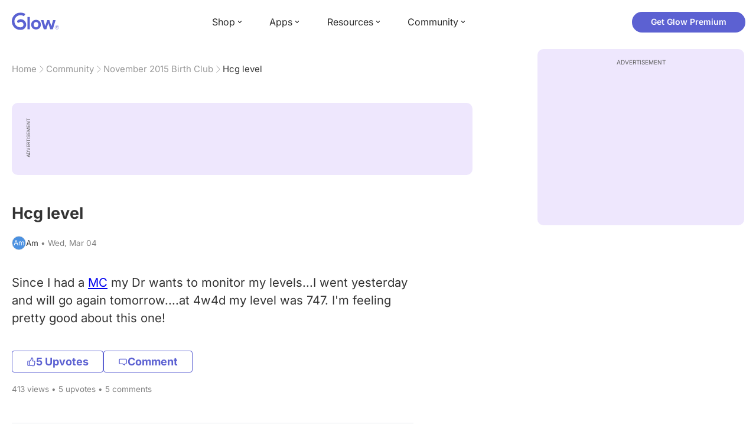

--- FILE ---
content_type: text/html; charset=utf-8
request_url: https://glowing.com/community/topic/223886/hcg-level
body_size: 7511
content:

<!DOCTYPE html>
<!--[if lt IE 7]>      <html class="no-js lt-ie9 lt-ie8 lt-ie7"> <![endif]-->
<!--[if IE 7]>         <html class="no-js lt-ie9 lt-ie8"> <![endif]-->
<!--[if IE 8]>         <html class="no-js lt-ie9"> <![endif]-->
<!--[if gt IE 8]><!-->
<html lang="en" class="no-js"> <!--<![endif]-->
<head>
    <meta charset="utf-8">
    <meta http-equiv="X-UA-Compatible" content="IE=edge">
    <meta name="p:domain_verify" content="5c661ee65fb3ecb3a0a40b37dfc1afb7">
    <meta name="msapplication-TileColor" content="#9C82EE">

    <!-- SEO -->
    <title>Hcg level - Glow Community</title>
<meta name="description" content="Since I had a MC my Dr wants to monitor my levels...I went yesterday and will go again tomorrow....at 4w4d my level was 747. I'm feeling pretty good about thi…" />
<link rel="canonical" href="https://glowing.com/community/topic/223886/hcg-level" />
<meta name="og:type" content="article" />
<meta name="og:title" content="Hcg level" />
<meta name="og:description" content="Since I had a MC my Dr wants to monitor my levels...I went yesterday and will go again tomorrow....at 4w4d my level was 747. I'm feeling pretty good about thi…" />
<meta name="og:image" content="/static/v3/img/website-preview.jpg" />
<meta name="og:url" content="/community/topic/223886/hcg-level" />
<meta name="og:site_name" content="Glow" />
<meta name="twitter:card" content="summary" />
<meta name="twitter:title" content="Hcg level" />
<meta name="twitter:site" content="@GlowHQ" />
<meta name="twitter:description" content="Since I had a MC my Dr wants to monitor my levels...I went yesterday and will go again tomorrow....at 4w4d my level was 747. I'm feeling pretty good about thi…" />
<meta name="twitter:image" content="/static/v3/img/website-preview.jpg" />
<meta name="twitter:app:name:iphone" content="Glow" />
<meta name="twitter:app:id:iphone" content="638021335" />
<meta name="twitter:app:url:iphone" content="/community/topic/223886/hcg-level" />
<meta name="twitter:app:name:googleplay" content="Glow" />
<meta name="twitter:app:id:googleplay" content="com.glow.android" />
<meta name="twitter:app:url:googleplay" content="/community/topic/223886/hcg-level" />


    <script type="application/ld+json">
{
    "@context": "https://schema.org",
    "@type": "BreadcrumbList",
    "itemListElement": [
        {
            "@type": "ListItem",
            "position": 1,
            "name": "Home",
            "item": "https://glowing.com"
        },
        {
            "@type": "ListItem",
            "position": 2,
            "name": "Community",
            "item": "https://glowing.com/community"
        },
        {
            "@type": "ListItem",
            "position": 3,
            "name": "November 2015 Birth Club",
            "item": "https://www.glowing.com/community/group/72057594037927973/november-2015-birth-club"
        },
        {
            "@type": "ListItem",
            "position": 4,
            "name": "Hcg level"
        }
    ]
}
    </script>

    


    <script type="application/ld+json">
{
    "name": "Glow",
    "url": "https://glowing.com",
    "sameAs": [
        "https://www.facebook.com/glow",
        "https://x.com/GlowHQ",
        "https://www.pinterest.com/glowhq/",
        "https://www.instagram.com/glowhq/",
        "https://en.wikipedia.org/wiki/Glow_(app)",
        "https://www.crunchbase.com/organization/glow",
        "https://www.linkedin.com/company/glow-inc/"
    ],
    "logo": {
        "url": "https://glowing.com/wp-content/uploads/2025/08/glow_logo.png",
        "contentUrl": "https://glowing.com/wp-content/uploads/2025/08/glow_logo.png",
        "width": 336,
        "height": 336,
        "caption": "Glow",
        "inLanguage": "en-US",
        "@type": "ImageObject",
        "@id": "https://glowing.com/#organizationLogo"
    },
    "image": {
        "url": "https://glowing.com/wp-content/uploads/2025/08/glow_logo.png",
        "contentUrl": "https://glowing.com/wp-content/uploads/2025/08/glow_logo.png",
        "width": 336,
        "height": 336,
        "caption": "Glow",
        "inLanguage": "en-US",
        "@type": "ImageObject",
        "@id": "https://glowing.com/#organizationLogo"
    },
    "@type": "Organization",
    "@id": "https://glowing.com/#organization",
    "@context": "https://schema.org"
}
    </script>

    


    <script type="application/ld+json">
{
    "headline": "Hcg level",
    "text": "Since I had a MC my Dr wants to monitor my levels...I went yesterday and will go again tomorrow....at 4w4d my level was 747. I'm feeling pretty good about this one!",
    "url": "/community/topic/223886/hcg-level",
    "image": null,
    "mainEntityOfPage": "/community/topic/223886/hcg-level",
    "author": {
        "name": "Am",
        "@type": "Person"
    },
    "datePublished": "2015-03-04T01:53:34Z",
    "dateModified": "2015-03-05T02:15:06Z",
    "interactionStatistic": [
        {
            "interactionType": {
                "type": "CommentAction"
            },
            "userInteractionCount": 5,
            "@type": "InteractionCounter"
        },
        {
            "interactionType": {
                "type": "LikeAction"
            },
            "userInteractionCount": 5,
            "@type": "InteractionCounter"
        }
    ],
    "comment": [
        {
            "text": "I'm 5 weeks 1 days and my levels where about 13,897",
            "author": {
                "name": "Gl",
                "@type": "Person"
            },
            "datePublished": "2015-03-05T02:15:05Z",
            "dateModified": "2015-03-05T02:15:05Z",
            "interactionStatistic": [
                {
                    "interactionType": {
                        "type": "LikeAction"
                    },
                    "userInteractionCount": 0,
                    "@type": "InteractionCounter"
                }
            ],
            "@type": "Comment"
        },
        {
            "text": "My Gyno won't see me till March 17th...I'll be almost 7 weeks! Hoping this little one sticks...it's my first pregnancy.",
            "author": {
                "name": "Elizabeth",
                "@type": "Person"
            },
            "datePublished": "2015-03-04T13:23:38Z",
            "dateModified": "2015-03-04T13:23:38Z",
            "interactionStatistic": [
                {
                    "interactionType": {
                        "type": "LikeAction"
                    },
                    "userInteractionCount": 0,
                    "@type": "InteractionCounter"
                }
            ],
            "@type": "Comment"
        },
        {
            "text": "4 weeks 3 days hcg 609. 4 weeks 6 days 2717.",
            "author": {
                "name": "Maggie",
                "@type": "Person"
            },
            "datePublished": "2015-03-04T12:52:17Z",
            "dateModified": "2015-03-04T12:52:17Z",
            "interactionStatistic": [
                {
                    "interactionType": {
                        "type": "LikeAction"
                    },
                    "userInteractionCount": 0,
                    "@type": "InteractionCounter"
                }
            ],
            "@type": "Comment"
        },
        {
            "text": "At 4w2d my levels were 255!",
            "author": {
                "name": "courtney\ud83c\udf3b",
                "@type": "Person"
            },
            "datePublished": "2015-03-04T07:41:02Z",
            "dateModified": "2015-03-04T07:41:02Z",
            "interactionStatistic": [
                {
                    "interactionType": {
                        "type": "LikeAction"
                    },
                    "userInteractionCount": 0,
                    "@type": "InteractionCounter"
                }
            ],
            "@type": "Comment"
        },
        {
            "text": "That's a wonderful number. I miscarried in November and my HCG was only at 115 yesterday at 4w3d. Getting more labs done tomorrow, I'm nervous!",
            "author": {
                "name": "Jena",
                "@type": "Person"
            },
            "datePublished": "2015-03-04T03:47:54Z",
            "dateModified": "2015-03-04T03:47:54Z",
            "interactionStatistic": [
                {
                    "interactionType": {
                        "type": "LikeAction"
                    },
                    "userInteractionCount": 0,
                    "@type": "InteractionCounter"
                }
            ],
            "@type": "Comment"
        }
    ],
    "@type": "DiscussionForumPosting",
    "@context": "https://schema.org"
}
    </script>

    

    <!-- UI Metas -->
    <link href="https://cdn.glowing.com/web/build/favicon.ico" rel="icon"/>
<meta content="width=device-width,initial-scale=1,maximum-scale=1,user-scalable=no" name="viewport"/>
<meta content="#000000" name="theme-color"><style>@font-face{font-family:Inter;font-style:normal;font-weight:400;font-display:swap;src:url(/static/fonts/inter-400.woff2) format('woff2')}@font-face{font-family:Inter;font-style:normal;font-weight:500;font-display:swap;src:url(/static/fonts/inter-500.woff2) format('woff2')}@font-face{font-family:Inter;font-style:normal;font-weight:600;font-display:swap;src:url(/static/fonts/inter-600.woff2) format('woff2')}@font-face{font-family:Inter;font-style:normal;font-weight:700;font-display:swap;src:url(/static/fonts/inter-700.woff2) format('woff2')}:root{--gl-font-family:"Inter",-apple-system,BlinkMacSystemFont,Avenir Next,Avenir,Segoe UI,Helvetica Neue,Helvetica,Cantarell,Ubuntu,arial,sans-serif;--gl-color-success:#47C426;--gl-color-safe:var(--gl-color-success);--gl-color-failed:#FD4343;--gl-color-error:var(--gl-color-failed);--gl-color-dangerous:var(--gl-color-failed);--gl-color-primary:#5c61d2;--gl-breakpoint-xx-desktop:1400px;--gl-breakpoint-x-desktop:1200px;--gl-breakpoint-desktop:960px;--gl-breakpoint-tablet:768px;--gl-breakpoint-mobile:480px;--gl-size-content-width-large:1264px;--gl-size-content-width-medium:1040px;--gl-size-content-width-small:720px;--gl-size-gap-x-large:48px;--gl-size-gap-large:24px;--gl-size-gap-medium:16px;--gl-size-gap-small:12px;--gl-size-gap-x-small:8px;--gl-size-gap-1:4px;--gl-size-gap-2:8px;--gl-size-gap-3:12px;--gl-size-gap-4:16px;--gl-size-gap-5:24px;--gl-size-gap-6:32px;--gl-size-gap-7:40px;--gl-size-gap-8:48px;--gl-size-gap-9:56px;--gl-size-gap-10:64px;--gl-text-title-weight:600;--gl-text-title-primary-color:#333333;--gl-text-title-secondary-color:#5C5C5C;--gl-text-title-tertiary-color:#999999;--gl-text-title-lineHeight-large:1.1;--gl-text-title-size-large:2.5rem;--gl-text-title-lineHeight-medium:1.1;--gl-text-title-size-medium:2rem;--gl-text-title-lineHeight-small:1.1;--gl-text-title-size-small:1.5rem;--gl-text-subtitle-lineHeight:1.1;--gl-text-subtitle-size:1.5rem;--gl-text-subtitle-weight:400;--gl-text-body-lineHeight-x-large:1.5;--gl-text-body-size-x-large:1.5rem;--gl-text-body-lineHeight-large:1.5;--gl-text-body-size-large:1.125rem;--gl-text-body-lineHeight-medium:1.4285;--gl-text-body-size-medium:1rem;--gl-text-body-lineHeight-small:1.66666;--gl-text-body-size-small:0.875rem;--gl-text-body-size-x-small:0.75rem;--gl-text-body-primary-color:#333333;--gl-text-body-secondary-color:#5C5C5C;--gl-text-body-tertiary-color:#808080;--gl-text-body-danger-color:#FD4343;--gl-text-paragraph-lineHeight-x-large:1.5;--gl-text-paragraph-size-x-large:1.5rem;--gl-text-paragraph-lineHeight-large:1.5;--gl-text-paragraph-size-large:1.125rem;--gl-text-paragraph-lineHeight-medium:1.4285;--gl-text-paragraph-size-medium:1rem;--gl-text-paragraph-lineHeight-small:1.66666;--gl-text-paragraph-size-small:0.875rem;--gl-text-paragraph-primary-color:#333333;--gl-text-paragraph-secondary-color:#5C5C5C;--gl-text-paragraph-tertiary-color:#808080;--gl-btn-color-primary:var(--gl-color-primary);--gl-btn-color-secondary:#5C5C5C;--gl-btn-color-tertiary:#999999;--gl-btn-color-primary-gradient:linear-gradient(to right, #5F63CC, #DE9AE8);--gl-btn-border-width:1px;--gl-btn-title-line-height:1;--gl-btn-title-font-size:18px;--gl-btn-title-font-weight:700;--gl-btn-size-large-height:48px;--gl-btn-size-large-horizontal-padding:32px;--gl-btn-size-large-border-radius:24px;--gl-btn-size-medium-height:37px;--gl-btn-size-medium-horizontal-padding:24px;--gl-btn-size-medium-border-radius:19px;--gl-btn-size-small-height:30px;--gl-btn-size-small-horizontal-padding:16px;--gl-btn-size-small-border-radius:16px;--gl-btn-size-x-small-height:24px;--gl-btn-size-x-small-horizontal-padding:8px;--gl-btn-size-x-small-border-radius:12px;--gl-link-color-primary:var(--gl-color-primary);--gl-border-radius-small:4px;--gl-border-radius-medium:8px;--gl-border-radius-large:16px;--gl-border-radius-x-large:24px;--gl-border-radius-2x-large:32px;--gl-border-radius-3x-large:40px;--gl-border-radius-4x-large:48px;--gl-border-color-primary:var(--gl-color-primary);--gl-border-color-secondary:#E1E5E9}@media (min-width:768px){:root{--gl-size-gap-x-large:64px;--gl-size-gap-large:32px;--gl-size-gap-medium:24px;--gl-size-gap-small:16px;--gl-size-gap-x-small:12px;--gl-size-gap-1:8px;--gl-size-gap-2:16px;--gl-size-gap-3:24px;--gl-size-gap-4:32px;--gl-size-gap-5:40px;--gl-size-gap-6:48px;--gl-size-gap-7:56px;--gl-size-gap-8:64px;--gl-size-gap-9:72px;--gl-size-gap-10:80px}}*,::after,::before{box-sizing:border-box}html{touch-action:manipulation;font-size:16px}body{font-size:1rem;font-family:var(--gl-font-family);color:#333;-webkit-font-smoothing:antialiased;-moz-osx-font-smoothing:grayscale}button,input,select,textarea{font-size:inherit;font-family:inherit;color:#333}input[type=date]::-webkit-calendar-picker-indicator,input[type=date]::-webkit-clear-button,input[type=date]::-webkit-inner-spin-button{display:none}@media (min-width:960px){html{font-size:18px}}</style><link as="font" crossorigin="anonymous" href="/static/fonts/inter-400.woff2" rel="preload" type="font/woff2"/><link as="font" crossorigin="anonymous" href="/static/fonts/inter-500.woff2" rel="preload" type="font/woff2"/><link as="font" crossorigin="anonymous" href="/static/fonts/inter-600.woff2" rel="preload" type="font/woff2"/><link as="font" crossorigin="anonymous" href="/static/fonts/inter-700.woff2" rel="preload" type="font/woff2"/><link href="https://cdn.glowing.com/web/build/static/css/17.56bf95b1.chunk.css" rel="stylesheet"/></meta>


    <!-- Inject datas -->
    <script>
        window.__glow_csrf_token = "Ijc3NDVmNDdhZGU2NDNjMTYyOTM5MDcyZmEwOWM3NTI2NDY4YmU0ZjMi.HFW1jg.fpg0MBtSb0CpR64dckrhojV8cEQ";

        
        window.glCurrUser = undefined;
        

        
        window.__gl_page_init_data = {"replies": [{"author": {"bio": "", "first_name": "Gl", "profile_image": "https://pic-dyn.glowing.com/muRfecxfQI2Xo_0TvqmG3xEIh1E=/64x64/https://asset-cf-cdn.glowing.com/profile/3237ee893a81e1dfc45bc1d33d59b3a0.jpg"}, "blur_images": false, "br_purchase_uuid": null, "content": "I\u0027m 5 weeks 1 days and my levels where about 13,897", "count_dislikes": 0, "count_likes": 0, "count_replies": 0, "disliked": false, "flags": 0, "id": "1943221", "is_anonymous": 0, "liked": false, "low_rating": false, "product_link": null, "product_platform_title": null, "product_title": null, "replies": [], "reply_to": 0, "stickers": [], "str_time_created": "Thu, Mar 05 2015", "time_created": 1425521705, "time_modified": 1425521705, "time_removed": 0, "topic_id": 223886, "user_id": 714049}, {"author": {"bio": "\ud83d\udc67\ud83c\udffc\ud83d\udc66\ud83c\udffc\ud83d\udc7c\ud83c\udffc\nTTC #4 ", "first_name": "Elizabeth", "profile_image": "https://pic-dyn.glowing.com/y-z6oHUtiob1Bv-HyjB8uNmDwng=/64x64/https://asset-cf-cdn.glowing.com/profile/c4df92334ee59679b4ecdcd83bbe2cbc.jpg"}, "blur_images": false, "br_purchase_uuid": null, "content": "My Gyno won\u0027t see me till March 17th...I\u0027ll be almost 7 weeks! Hoping this little one sticks...it\u0027s my first pregnancy.\u00a0", "count_dislikes": 0, "count_likes": 0, "count_replies": 0, "disliked": false, "flags": 0, "id": "1938405", "is_anonymous": 0, "liked": false, "low_rating": false, "product_link": null, "product_platform_title": null, "product_title": null, "replies": [], "reply_to": 0, "stickers": [], "str_time_created": "Wed, Mar 04 2015", "time_created": 1425475418, "time_modified": 1425475418, "time_removed": 0, "topic_id": 223886, "user_id": 683647}, {"author": {"bio": "", "first_name": "Maggie", "profile_image": ""}, "blur_images": false, "br_purchase_uuid": null, "content": "4 weeks 3 days \u003ca href=\"https://glowing.com/community/knowledge/term/HCG\"\u003ehcg\u003c/a\u003e 609. 4 weeks 6 days 2717. \u00a0", "count_dislikes": 0, "count_likes": 0, "count_replies": 0, "disliked": false, "flags": 0, "id": "1938285", "is_anonymous": 0, "liked": false, "low_rating": false, "product_link": null, "product_platform_title": null, "product_title": null, "replies": [], "reply_to": 0, "stickers": [], "str_time_created": "Wed, Mar 04 2015", "time_created": 1425473537, "time_modified": 1425473537, "time_removed": 0, "topic_id": 223886, "user_id": 749095}, {"author": {"bio": "21. Lucas Michael \u0026 Liam Scott - 9.25.15", "first_name": "courtney\ud83c\udf3b", "profile_image": "https://pic-dyn.glowing.com/yrogj42B2Mu9TViVVXfSNaUBZDQ=/64x64/https://asset-cf-cdn.glowing.com/profile/459be5c4ccbe5b99d002ec253a1211ac.jpg"}, "blur_images": false, "br_purchase_uuid": null, "content": "At 4w2d my levels were 255!", "count_dislikes": 0, "count_likes": 0, "count_replies": 0, "disliked": false, "flags": 0, "id": "1937683", "is_anonymous": 0, "liked": false, "low_rating": false, "product_link": null, "product_platform_title": null, "product_title": null, "replies": [], "reply_to": 0, "stickers": [], "str_time_created": "Wed, Mar 04 2015", "time_created": 1425454862, "time_modified": 1425454862, "time_removed": 0, "topic_id": 223886, "user_id": 72057594048444315}, {"author": {"bio": "", "first_name": "Jena", "profile_image": "https://pic-dyn.glowing.com/uETfAzgJPIg7GWa5M7VYBaCJ8fk=/64x64/https://asset-cf-cdn.glowing.com/profile/273fb086590fc3f8b5cf332b6072c01b.jpg"}, "blur_images": false, "br_purchase_uuid": null, "content": "That\u0027s a wonderful number. I miscarried in November and my HCG was only at 115 yesterday at 4w3d. Getting more labs done tomorrow, I\u0027m nervous!", "count_dislikes": 0, "count_likes": 0, "count_replies": 0, "disliked": false, "flags": 0, "id": "1936622", "is_anonymous": 0, "liked": false, "low_rating": false, "product_link": null, "product_platform_title": null, "product_title": null, "replies": [], "reply_to": 0, "stickers": [], "str_time_created": "Wed, Mar 04 2015", "time_created": 1425440874, "time_modified": 1425440874, "time_removed": 0, "topic_id": 223886, "user_id": 72057594048709457}], "topic": {"author": {"bio": "", "blur_images": true, "first_name": "Am", "profile_image": "", "short_name": "Am"}, "blur_images": true, "br_uuid": null, "can_access": 1, "category_id": 0, "content": "Since I had a \u003ca href=\"https://glowing.com/community/knowledge/term/MC\"\u003eMC\u003c/a\u003e my Dr wants to monitor my levels...I went yesterday and will go again tomorrow....at 4w4d my level was 747. I\u0027m feeling pretty good about this one!", "content_img_thumbnail_256": {}, "count": 0, "count_dislikes": 0, "count_hint": "", "count_likes": 5, "count_replies": 5, "count_subreplies": 0, "desc": "Since I had a MC my Dr wants to monitor my levels...I went yesterday and will...", "disable_ads": false, "disable_comment": 0, "disliked": false, "extracted_images": [], "featured_topic_id": null, "flags": 0, "goods_uuid_list": null, "group": {"admin_only": false, "category": null, "category_color": "#fd8b6b", "category_id": 201511, "color": "#fd8b6b", "creator_id": 318085, "creator_name": "Glow", "description": "This group is for people and their baby / babies born in November 2015!", "flags": 3328, "id": "72057594037927973", "image": "https://asset-cf-cdn.glowing.com/forum/91b4595b59aba62c8ae1153b25ed1b0d.jpg", "indexable": 0, "members": 26397, "members_display": "26,397", "name": "November 2015 Birth Club", "slug": "november-2015-due-date-group-and-birth-club", "subscribed": false, "thumbnail_64": "https://pic-dyn.glowing.com/8lqshYSGlOe9zfePvTr1Ko61qpU=/64x64/https://s3.amazonaws.com/www.glowing.com/forum/91b4595b59aba62c8ae1153b25ed1b0d.jpg", "time_created": 1406536167, "time_modified": 1450723225, "time_removed": 0, "url": "https://www.glowing.com/community/group/72057594037927973/november-2015-birth-club"}, "group_id": 72057594037927973, "id": "223886", "image": null, "is_anonymous": 0, "is_countable": 0, "is_locked": 0, "is_photo": 0, "is_pinned": 0, "is_poll": 0, "is_post": true, "is_tmi": 0, "last_reply_time": 1425521705, "liked": false, "low_rating": false, "next_topic": {"br_uuid": null, "category_id": 0, "content": "We just found out yesterday. \u0026lt;3\u003cimg src=\"https://asset-cf-cdn.glowing.com/forum/afced266fb8605d0b5d98f314f798bd5.jpg\"/\u003e", "content_img_thumbnail_256": {"-6228431023114985511": "https://pic-dyn.glowing.com/b4dM6qRY0V8gceQCKZK0XSlpIig=/256x256/https://asset-cf-cdn.glowing.com/forum/afced266fb8605d0b5d98f314f798bd5.jpg"}, "count_dislikes": 0, "count_likes": 9, "count_replies": 3, "count_subreplies": 0, "flags": 0, "goods_uuid_list": null, "group_id": 72057594037927973, "id": 223891, "image": null, "last_reply_time": 1425442210, "reply_user_id": 404555, "show_as_br_story": null, "stickers": [], "tags": [], "thumbnail": null, "time_created": 1425434168, "time_modified": 1426027826, "time_removed": 0, "title": "We Did It!!", "url": "https://glowing.com/community/topic/223891/we-did-it", "url_abstract": "", "url_icon": null, "url_path": null, "url_title": "", "user_id": 72057594048552209, "video_length": 0, "video_url": null}, "posted_by_admin": false, "premium": 0, "previous_topic": {"br_uuid": null, "category_id": 0, "content": "Missing my daily coffee and root beer!", "content_img_thumbnail_256": {}, "count_dislikes": 0, "count_likes": 0, "count_replies": 10, "count_subreplies": 2, "flags": 4, "goods_uuid_list": null, "group_id": 72057594037927973, "id": 223859, "image": null, "last_reply_time": 1425740345, "reply_user_id": 72057594038007875, "show_as_br_story": null, "stickers": [], "tags": [], "thumbnail": null, "time_created": 1425432447, "time_modified": 1425740345, "time_removed": 0, "title": "Missing Caffeine?", "url": "https://glowing.com/community/topic/223859/missing-caffeine", "url_abstract": "", "url_icon": null, "url_path": null, "url_title": "", "user_id": 72057594048675191, "video_length": 0, "video_url": null}, "reply_user_id": 714049, "share_url": "https://glow.onelink.me/ijiM?af_xp=referral\u0026pid=User_invite\u0026c=hare_community_topic\u0026deep_link_value=%2Fcommunity%2Ftopic%2F223886\u0026af_og_title=Hcg+level\u0026af_og_description=Since+I+had+a+MC+my+Dr+wants+to+monitor+my+levels...I+went+yesterday+and+will+go+again+tomorrow....at+4w4d+my+level+was+747.+I%27m+feeling+pretty+good+about+thi%E2%80%A6\u0026af_og_image=https%3A%2F%2Fglowing.com%2Fwp-content%2Fuploads%2F2023%2F06%2FSite-Logo.png\u0026af_web_dp=https%3A%2F%2Fglowing.com%2F%2Fcommunity%2Ftopic%2F223886", "short_content": "Since I had a MC my Dr wants to monitor my levels...I went yesterday and will go again tomorrow....at 4w4d...", "show_as_br_story": null, "slug": "hcg-level", "slug_title": "hcg-level", "stickers": [], "str_time_created": "Wed, Mar 04", "tags": [], "tags_v2": [], "thumbnail": null, "time_created": 1425434014, "time_modified": 1425521706, "time_removed": 0, "title": "Hcg level", "total_votes": 0, "ttc": "none-ttc", "url": "https://glowing.com/community/topic/223886/hcg-level", "url_abstract": "", "url_icon": null, "url_path": null, "url_title": "", "user_id": 703879, "video_length": 0, "video_url": null, "views_cnt": 413, "views_cnt_str": "413"}};
        

        
    </script>

    <script src="/dy/web-components.js"></script>
    <script src="/dy/3rd_lib_entry.js"></script>
    
    <script type="text/javascript">
        window._mNHandle = window._mNHandle || {};
        window._mNHandle.queue = window._mNHandle.queue || [];
        medianet_versionId = "3121199";
    </script>
    <script src="https://contextual.media.net/dmedianet.js?cid=8CU5KDU87" async="async"></script>

</head>

<body>

<gl-header></gl-header>


<div id="root"></div>

<script>!function(e){function t(t){for(var n,c,f=t[0],u=t[1],d=t[2],l=0,p=[];l<f.length;l++)c=f[l],Object.prototype.hasOwnProperty.call(o,c)&&o[c]&&p.push(o[c][0]),o[c]=0;for(n in u)Object.prototype.hasOwnProperty.call(u,n)&&(e[n]=u[n]);for(i&&i(t);p.length;)p.shift()();return a.push.apply(a,d||[]),r()}function r(){for(var e,t=0;t<a.length;t++){for(var r=a[t],n=!0,f=1;f<r.length;f++){var u=r[f];0!==o[u]&&(n=!1)}n&&(a.splice(t--,1),e=c(c.s=r[0]))}return e}var n={},o={14:0},a=[];function c(t){if(n[t])return n[t].exports;var r=n[t]={i:t,l:!1,exports:{}};return e[t].call(r.exports,r,r.exports,c),r.l=!0,r.exports}c.e=function(e){var t=[],r=o[e];if(0!==r)if(r)t.push(r[2]);else{var n=new Promise((function(t,n){r=o[e]=[t,n]}));t.push(r[2]=n);var a,f=document.createElement("script");f.charset="utf-8",f.timeout=120,c.nc&&f.setAttribute("nonce",c.nc),f.src=function(e){return c.p+"static/js/"+({}[e]||e)+"."+{0:"6c8b4fae",1:"3d4acde8",2:"24696cdc",3:"fa25d1db",4:"de3eb162",5:"de723986",6:"bd10a926",7:"58aeeae7",8:"b922a365",9:"8161808c",10:"11c4da6e",11:"f92e2f66",12:"0f90e299",15:"ff963fd0",16:"2ec2e52a",18:"40f6e07b",19:"17bb3c92",20:"c552ad1e",21:"a0dfca3c",22:"7ee45a3d",23:"bfbb5298",24:"2514fa51",25:"d7ae8a2d",26:"c7b9af54",27:"298e55ae",28:"3517ec48",29:"8922cd91",30:"bf4f4c86",31:"909dd5c5",32:"968f90ee",33:"32578dbf",34:"f30843f2",35:"a3c42e29",36:"2f83c597",37:"83cbf1e4",38:"4b40e695",39:"50e365e2",40:"95408e98",41:"196e441d",42:"6d378864",43:"d7877404",44:"49cc7b37",45:"6793840f",46:"4ccefd5e",47:"6e97148b",48:"5e5014a3",49:"ddd462ee",50:"0fad6e99",51:"180cb57d",52:"8b4932b4",53:"9854b930"}[e]+".chunk.js"}(e);var u=new Error;a=function(t){f.onerror=f.onload=null,clearTimeout(d);var r=o[e];if(0!==r){if(r){var n=t&&("load"===t.type?"missing":t.type),a=t&&t.target&&t.target.src;u.message="Loading chunk "+e+" failed.\n("+n+": "+a+")",u.name="ChunkLoadError",u.type=n,u.request=a,r[1](u)}o[e]=void 0}};var d=setTimeout((function(){a({type:"timeout",target:f})}),12e4);f.onerror=f.onload=a,document.head.appendChild(f)}return Promise.all(t)},c.m=e,c.c=n,c.d=function(e,t,r){c.o(e,t)||Object.defineProperty(e,t,{enumerable:!0,get:r})},c.r=function(e){"undefined"!=typeof Symbol&&Symbol.toStringTag&&Object.defineProperty(e,Symbol.toStringTag,{value:"Module"}),Object.defineProperty(e,"__esModule",{value:!0})},c.t=function(e,t){if(1&t&&(e=c(e)),8&t)return e;if(4&t&&"object"==typeof e&&e&&e.__esModule)return e;var r=Object.create(null);if(c.r(r),Object.defineProperty(r,"default",{enumerable:!0,value:e}),2&t&&"string"!=typeof e)for(var n in e)c.d(r,n,function(t){return e[t]}.bind(null,n));return r},c.n=function(e){var t=e&&e.__esModule?function(){return e.default}:function(){return e};return c.d(t,"a",t),t},c.o=function(e,t){return Object.prototype.hasOwnProperty.call(e,t)},c.p="https://cdn.glowing.com/web/build/",c.oe=function(e){throw console.error(e),e};var f=this["webpackJsonpreact-app-demo-ts"]=this["webpackJsonpreact-app-demo-ts"]||[],u=f.push.bind(f);f.push=t,f=f.slice();for(var d=0;d<f.length;d++)t(f[d]);var i=u;r()}([])</script>
<script src="https://cdn.glowing.com/web/build/static/js/17.be45ba68.chunk.js"></script>
<script src="https://cdn.glowing.com/web/build/static/js/main.1ecefc39.chunk.js"></script>



</body>
</html>